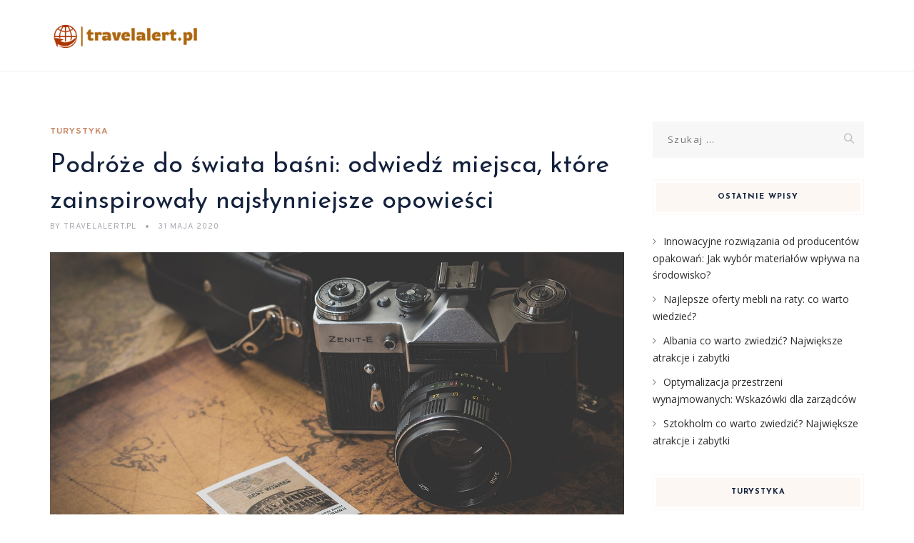

--- FILE ---
content_type: text/html; charset=UTF-8
request_url: https://travelalert.pl/podroze-do-swiata-basni-odwiedz-miejsca-ktore-zainspirowaly-najslynniejsze-opowiesci/
body_size: 16404
content:
<!DOCTYPE html>
<html lang="pl-PL" class="no-js">
<head>
	<meta charset="UTF-8">
	<meta name="SKYPE_TOOLBAR" content="SKYPE_TOOLBAR_PARSER_COMPATIBLE" />
	<link rel="profile" href="https://gmpg.org/xfn/11">
	<meta name="viewport" content="width=device-width, initial-scale=1">
		<script> 'use strict'; (function(html){html.className = html.className.replace(/\bno-js\b/,'js')})(document.documentElement);</script>
<meta name='robots' content='index, follow, max-image-preview:large, max-snippet:-1, max-video-preview:-1' />
	<style>img:is([sizes="auto" i], [sizes^="auto," i]) { contain-intrinsic-size: 3000px 1500px }</style>
	
	<!-- This site is optimized with the Yoast SEO plugin v26.4-RC2 - https://yoast.com/wordpress/plugins/seo/ -->
	<title>Podróże do świata baśni: odwiedź miejsca, które zainspirowały najsłynniejsze opowieści - TravelAlert.pl</title>
	<link rel="canonical" href="https://travelalert.pl/podroze-do-swiata-basni-odwiedz-miejsca-ktore-zainspirowaly-najslynniejsze-opowiesci/" />
	<meta property="og:locale" content="pl_PL" />
	<meta property="og:type" content="article" />
	<meta property="og:title" content="Podróże do świata baśni: odwiedź miejsca, które zainspirowały najsłynniejsze opowieści - TravelAlert.pl" />
	<meta property="og:description" content="Podróże do świata baśni: odwiedź miejsca, które zainspirowały najsłynniejsze opowieści Czy kiedykolwiek marzyłeś o odkryciu magicznego świata z baśni? Czy chciałbyś przeżyć przygody swoich ulubionych bohaterów z książek i filmów? Jeśli tak, to ta podróż jest dla Ciebie. W tym artykule zapraszam Cię do odwiedzenia miejsc, które zainspirowały najbardziej znane baśnie i opowieści, byś mógł &hellip; Continue reading Podróże do świata baśni: odwiedź miejsca, które zainspirowały najsłynniejsze opowieści" />
	<meta property="og:url" content="https://travelalert.pl/podroze-do-swiata-basni-odwiedz-miejsca-ktore-zainspirowaly-najslynniejsze-opowiesci/" />
	<meta property="og:site_name" content="TravelAlert.pl" />
	<meta property="article:published_time" content="2020-05-31T08:26:22+00:00" />
	<meta property="article:modified_time" content="2023-08-13T07:58:12+00:00" />
	<meta name="author" content="TravelAlert.pl" />
	<meta name="twitter:card" content="summary_large_image" />
	<meta name="twitter:label1" content="Napisane przez" />
	<meta name="twitter:data1" content="TravelAlert.pl" />
	<meta name="twitter:label2" content="Szacowany czas czytania" />
	<meta name="twitter:data2" content="3 minuty" />
	<script type="application/ld+json" class="yoast-schema-graph">{"@context":"https://schema.org","@graph":[{"@type":"WebPage","@id":"https://travelalert.pl/podroze-do-swiata-basni-odwiedz-miejsca-ktore-zainspirowaly-najslynniejsze-opowiesci/","url":"https://travelalert.pl/podroze-do-swiata-basni-odwiedz-miejsca-ktore-zainspirowaly-najslynniejsze-opowiesci/","name":"Podróże do świata baśni: odwiedź miejsca, które zainspirowały najsłynniejsze opowieści - TravelAlert.pl","isPartOf":{"@id":"https://travelalert.pl/#website"},"primaryImageOfPage":{"@id":"https://travelalert.pl/podroze-do-swiata-basni-odwiedz-miejsca-ktore-zainspirowaly-najslynniejsze-opowiesci/#primaryimage"},"image":{"@id":"https://travelalert.pl/podroze-do-swiata-basni-odwiedz-miejsca-ktore-zainspirowaly-najslynniejsze-opowiesci/#primaryimage"},"thumbnailUrl":"https://travelalert.pl/wp-content/uploads/2022/11/podroz_1668870495.jpg","datePublished":"2020-05-31T08:26:22+00:00","dateModified":"2023-08-13T07:58:12+00:00","author":{"@id":"https://travelalert.pl/#/schema/person/d7c5391fce6ead43741e84fbea6f001d"},"breadcrumb":{"@id":"https://travelalert.pl/podroze-do-swiata-basni-odwiedz-miejsca-ktore-zainspirowaly-najslynniejsze-opowiesci/#breadcrumb"},"inLanguage":"pl-PL","potentialAction":[{"@type":"ReadAction","target":["https://travelalert.pl/podroze-do-swiata-basni-odwiedz-miejsca-ktore-zainspirowaly-najslynniejsze-opowiesci/"]}]},{"@type":"ImageObject","inLanguage":"pl-PL","@id":"https://travelalert.pl/podroze-do-swiata-basni-odwiedz-miejsca-ktore-zainspirowaly-najslynniejsze-opowiesci/#primaryimage","url":"https://travelalert.pl/wp-content/uploads/2022/11/podroz_1668870495.jpg","contentUrl":"https://travelalert.pl/wp-content/uploads/2022/11/podroz_1668870495.jpg","width":1280,"height":960,"caption":"DariuszSankowski / Pixabay"},{"@type":"BreadcrumbList","@id":"https://travelalert.pl/podroze-do-swiata-basni-odwiedz-miejsca-ktore-zainspirowaly-najslynniejsze-opowiesci/#breadcrumb","itemListElement":[{"@type":"ListItem","position":1,"name":"Strona główna","item":"https://travelalert.pl/"},{"@type":"ListItem","position":2,"name":"Podróże do świata baśni: odwiedź miejsca, które zainspirowały najsłynniejsze opowieści"}]},{"@type":"WebSite","@id":"https://travelalert.pl/#website","url":"https://travelalert.pl/","name":"TravelAlert.pl","description":"","potentialAction":[{"@type":"SearchAction","target":{"@type":"EntryPoint","urlTemplate":"https://travelalert.pl/?s={search_term_string}"},"query-input":{"@type":"PropertyValueSpecification","valueRequired":true,"valueName":"search_term_string"}}],"inLanguage":"pl-PL"},{"@type":"Person","@id":"https://travelalert.pl/#/schema/person/d7c5391fce6ead43741e84fbea6f001d","name":"TravelAlert.pl","image":{"@type":"ImageObject","inLanguage":"pl-PL","@id":"https://travelalert.pl/#/schema/person/image/","url":"https://secure.gravatar.com/avatar/bfd83fde509db3de9c690690b87690711d492ee9717552382212a506974c8308?s=96&d=mm&r=g","contentUrl":"https://secure.gravatar.com/avatar/bfd83fde509db3de9c690690b87690711d492ee9717552382212a506974c8308?s=96&d=mm&r=g","caption":"TravelAlert.pl"},"url":"https://travelalert.pl/author/travelalert-pl/"}]}</script>
	<!-- / Yoast SEO plugin. -->


<link rel='dns-prefetch' href='//fonts.googleapis.com' />
<link rel="alternate" type="application/rss+xml" title="TravelAlert.pl &raquo; Kanał z wpisami" href="https://travelalert.pl/feed/" />
<link rel="alternate" type="application/rss+xml" title="TravelAlert.pl &raquo; Kanał z komentarzami" href="https://travelalert.pl/comments/feed/" />
<script>
/* <![CDATA[ */
window._wpemojiSettings = {"baseUrl":"https:\/\/s.w.org\/images\/core\/emoji\/16.0.1\/72x72\/","ext":".png","svgUrl":"https:\/\/s.w.org\/images\/core\/emoji\/16.0.1\/svg\/","svgExt":".svg","source":{"concatemoji":"https:\/\/travelalert.pl\/wp-includes\/js\/wp-emoji-release.min.js?ver=6.8.3"}};
/*! This file is auto-generated */
!function(s,n){var o,i,e;function c(e){try{var t={supportTests:e,timestamp:(new Date).valueOf()};sessionStorage.setItem(o,JSON.stringify(t))}catch(e){}}function p(e,t,n){e.clearRect(0,0,e.canvas.width,e.canvas.height),e.fillText(t,0,0);var t=new Uint32Array(e.getImageData(0,0,e.canvas.width,e.canvas.height).data),a=(e.clearRect(0,0,e.canvas.width,e.canvas.height),e.fillText(n,0,0),new Uint32Array(e.getImageData(0,0,e.canvas.width,e.canvas.height).data));return t.every(function(e,t){return e===a[t]})}function u(e,t){e.clearRect(0,0,e.canvas.width,e.canvas.height),e.fillText(t,0,0);for(var n=e.getImageData(16,16,1,1),a=0;a<n.data.length;a++)if(0!==n.data[a])return!1;return!0}function f(e,t,n,a){switch(t){case"flag":return n(e,"\ud83c\udff3\ufe0f\u200d\u26a7\ufe0f","\ud83c\udff3\ufe0f\u200b\u26a7\ufe0f")?!1:!n(e,"\ud83c\udde8\ud83c\uddf6","\ud83c\udde8\u200b\ud83c\uddf6")&&!n(e,"\ud83c\udff4\udb40\udc67\udb40\udc62\udb40\udc65\udb40\udc6e\udb40\udc67\udb40\udc7f","\ud83c\udff4\u200b\udb40\udc67\u200b\udb40\udc62\u200b\udb40\udc65\u200b\udb40\udc6e\u200b\udb40\udc67\u200b\udb40\udc7f");case"emoji":return!a(e,"\ud83e\udedf")}return!1}function g(e,t,n,a){var r="undefined"!=typeof WorkerGlobalScope&&self instanceof WorkerGlobalScope?new OffscreenCanvas(300,150):s.createElement("canvas"),o=r.getContext("2d",{willReadFrequently:!0}),i=(o.textBaseline="top",o.font="600 32px Arial",{});return e.forEach(function(e){i[e]=t(o,e,n,a)}),i}function t(e){var t=s.createElement("script");t.src=e,t.defer=!0,s.head.appendChild(t)}"undefined"!=typeof Promise&&(o="wpEmojiSettingsSupports",i=["flag","emoji"],n.supports={everything:!0,everythingExceptFlag:!0},e=new Promise(function(e){s.addEventListener("DOMContentLoaded",e,{once:!0})}),new Promise(function(t){var n=function(){try{var e=JSON.parse(sessionStorage.getItem(o));if("object"==typeof e&&"number"==typeof e.timestamp&&(new Date).valueOf()<e.timestamp+604800&&"object"==typeof e.supportTests)return e.supportTests}catch(e){}return null}();if(!n){if("undefined"!=typeof Worker&&"undefined"!=typeof OffscreenCanvas&&"undefined"!=typeof URL&&URL.createObjectURL&&"undefined"!=typeof Blob)try{var e="postMessage("+g.toString()+"("+[JSON.stringify(i),f.toString(),p.toString(),u.toString()].join(",")+"));",a=new Blob([e],{type:"text/javascript"}),r=new Worker(URL.createObjectURL(a),{name:"wpTestEmojiSupports"});return void(r.onmessage=function(e){c(n=e.data),r.terminate(),t(n)})}catch(e){}c(n=g(i,f,p,u))}t(n)}).then(function(e){for(var t in e)n.supports[t]=e[t],n.supports.everything=n.supports.everything&&n.supports[t],"flag"!==t&&(n.supports.everythingExceptFlag=n.supports.everythingExceptFlag&&n.supports[t]);n.supports.everythingExceptFlag=n.supports.everythingExceptFlag&&!n.supports.flag,n.DOMReady=!1,n.readyCallback=function(){n.DOMReady=!0}}).then(function(){return e}).then(function(){var e;n.supports.everything||(n.readyCallback(),(e=n.source||{}).concatemoji?t(e.concatemoji):e.wpemoji&&e.twemoji&&(t(e.twemoji),t(e.wpemoji)))}))}((window,document),window._wpemojiSettings);
/* ]]> */
</script>

<style id='wp-emoji-styles-inline-css'>

	img.wp-smiley, img.emoji {
		display: inline !important;
		border: none !important;
		box-shadow: none !important;
		height: 1em !important;
		width: 1em !important;
		margin: 0 0.07em !important;
		vertical-align: -0.1em !important;
		background: none !important;
		padding: 0 !important;
	}
</style>
<link rel='stylesheet' id='wp-block-library-css' href='https://travelalert.pl/wp-includes/css/dist/block-library/style.min.css?ver=6.8.3'  media='all' />
<style id='classic-theme-styles-inline-css'>
/*! This file is auto-generated */
.wp-block-button__link{color:#fff;background-color:#32373c;border-radius:9999px;box-shadow:none;text-decoration:none;padding:calc(.667em + 2px) calc(1.333em + 2px);font-size:1.125em}.wp-block-file__button{background:#32373c;color:#fff;text-decoration:none}
</style>
<style id='global-styles-inline-css'>
:root{--wp--preset--aspect-ratio--square: 1;--wp--preset--aspect-ratio--4-3: 4/3;--wp--preset--aspect-ratio--3-4: 3/4;--wp--preset--aspect-ratio--3-2: 3/2;--wp--preset--aspect-ratio--2-3: 2/3;--wp--preset--aspect-ratio--16-9: 16/9;--wp--preset--aspect-ratio--9-16: 9/16;--wp--preset--color--black: #000000;--wp--preset--color--cyan-bluish-gray: #abb8c3;--wp--preset--color--white: #ffffff;--wp--preset--color--pale-pink: #f78da7;--wp--preset--color--vivid-red: #cf2e2e;--wp--preset--color--luminous-vivid-orange: #ff6900;--wp--preset--color--luminous-vivid-amber: #fcb900;--wp--preset--color--light-green-cyan: #7bdcb5;--wp--preset--color--vivid-green-cyan: #00d084;--wp--preset--color--pale-cyan-blue: #8ed1fc;--wp--preset--color--vivid-cyan-blue: #0693e3;--wp--preset--color--vivid-purple: #9b51e0;--wp--preset--gradient--vivid-cyan-blue-to-vivid-purple: linear-gradient(135deg,rgba(6,147,227,1) 0%,rgb(155,81,224) 100%);--wp--preset--gradient--light-green-cyan-to-vivid-green-cyan: linear-gradient(135deg,rgb(122,220,180) 0%,rgb(0,208,130) 100%);--wp--preset--gradient--luminous-vivid-amber-to-luminous-vivid-orange: linear-gradient(135deg,rgba(252,185,0,1) 0%,rgba(255,105,0,1) 100%);--wp--preset--gradient--luminous-vivid-orange-to-vivid-red: linear-gradient(135deg,rgba(255,105,0,1) 0%,rgb(207,46,46) 100%);--wp--preset--gradient--very-light-gray-to-cyan-bluish-gray: linear-gradient(135deg,rgb(238,238,238) 0%,rgb(169,184,195) 100%);--wp--preset--gradient--cool-to-warm-spectrum: linear-gradient(135deg,rgb(74,234,220) 0%,rgb(151,120,209) 20%,rgb(207,42,186) 40%,rgb(238,44,130) 60%,rgb(251,105,98) 80%,rgb(254,248,76) 100%);--wp--preset--gradient--blush-light-purple: linear-gradient(135deg,rgb(255,206,236) 0%,rgb(152,150,240) 100%);--wp--preset--gradient--blush-bordeaux: linear-gradient(135deg,rgb(254,205,165) 0%,rgb(254,45,45) 50%,rgb(107,0,62) 100%);--wp--preset--gradient--luminous-dusk: linear-gradient(135deg,rgb(255,203,112) 0%,rgb(199,81,192) 50%,rgb(65,88,208) 100%);--wp--preset--gradient--pale-ocean: linear-gradient(135deg,rgb(255,245,203) 0%,rgb(182,227,212) 50%,rgb(51,167,181) 100%);--wp--preset--gradient--electric-grass: linear-gradient(135deg,rgb(202,248,128) 0%,rgb(113,206,126) 100%);--wp--preset--gradient--midnight: linear-gradient(135deg,rgb(2,3,129) 0%,rgb(40,116,252) 100%);--wp--preset--font-size--small: 13px;--wp--preset--font-size--medium: 20px;--wp--preset--font-size--large: 36px;--wp--preset--font-size--x-large: 42px;--wp--preset--spacing--20: 0.44rem;--wp--preset--spacing--30: 0.67rem;--wp--preset--spacing--40: 1rem;--wp--preset--spacing--50: 1.5rem;--wp--preset--spacing--60: 2.25rem;--wp--preset--spacing--70: 3.38rem;--wp--preset--spacing--80: 5.06rem;--wp--preset--shadow--natural: 6px 6px 9px rgba(0, 0, 0, 0.2);--wp--preset--shadow--deep: 12px 12px 50px rgba(0, 0, 0, 0.4);--wp--preset--shadow--sharp: 6px 6px 0px rgba(0, 0, 0, 0.2);--wp--preset--shadow--outlined: 6px 6px 0px -3px rgba(255, 255, 255, 1), 6px 6px rgba(0, 0, 0, 1);--wp--preset--shadow--crisp: 6px 6px 0px rgba(0, 0, 0, 1);}:where(.is-layout-flex){gap: 0.5em;}:where(.is-layout-grid){gap: 0.5em;}body .is-layout-flex{display: flex;}.is-layout-flex{flex-wrap: wrap;align-items: center;}.is-layout-flex > :is(*, div){margin: 0;}body .is-layout-grid{display: grid;}.is-layout-grid > :is(*, div){margin: 0;}:where(.wp-block-columns.is-layout-flex){gap: 2em;}:where(.wp-block-columns.is-layout-grid){gap: 2em;}:where(.wp-block-post-template.is-layout-flex){gap: 1.25em;}:where(.wp-block-post-template.is-layout-grid){gap: 1.25em;}.has-black-color{color: var(--wp--preset--color--black) !important;}.has-cyan-bluish-gray-color{color: var(--wp--preset--color--cyan-bluish-gray) !important;}.has-white-color{color: var(--wp--preset--color--white) !important;}.has-pale-pink-color{color: var(--wp--preset--color--pale-pink) !important;}.has-vivid-red-color{color: var(--wp--preset--color--vivid-red) !important;}.has-luminous-vivid-orange-color{color: var(--wp--preset--color--luminous-vivid-orange) !important;}.has-luminous-vivid-amber-color{color: var(--wp--preset--color--luminous-vivid-amber) !important;}.has-light-green-cyan-color{color: var(--wp--preset--color--light-green-cyan) !important;}.has-vivid-green-cyan-color{color: var(--wp--preset--color--vivid-green-cyan) !important;}.has-pale-cyan-blue-color{color: var(--wp--preset--color--pale-cyan-blue) !important;}.has-vivid-cyan-blue-color{color: var(--wp--preset--color--vivid-cyan-blue) !important;}.has-vivid-purple-color{color: var(--wp--preset--color--vivid-purple) !important;}.has-black-background-color{background-color: var(--wp--preset--color--black) !important;}.has-cyan-bluish-gray-background-color{background-color: var(--wp--preset--color--cyan-bluish-gray) !important;}.has-white-background-color{background-color: var(--wp--preset--color--white) !important;}.has-pale-pink-background-color{background-color: var(--wp--preset--color--pale-pink) !important;}.has-vivid-red-background-color{background-color: var(--wp--preset--color--vivid-red) !important;}.has-luminous-vivid-orange-background-color{background-color: var(--wp--preset--color--luminous-vivid-orange) !important;}.has-luminous-vivid-amber-background-color{background-color: var(--wp--preset--color--luminous-vivid-amber) !important;}.has-light-green-cyan-background-color{background-color: var(--wp--preset--color--light-green-cyan) !important;}.has-vivid-green-cyan-background-color{background-color: var(--wp--preset--color--vivid-green-cyan) !important;}.has-pale-cyan-blue-background-color{background-color: var(--wp--preset--color--pale-cyan-blue) !important;}.has-vivid-cyan-blue-background-color{background-color: var(--wp--preset--color--vivid-cyan-blue) !important;}.has-vivid-purple-background-color{background-color: var(--wp--preset--color--vivid-purple) !important;}.has-black-border-color{border-color: var(--wp--preset--color--black) !important;}.has-cyan-bluish-gray-border-color{border-color: var(--wp--preset--color--cyan-bluish-gray) !important;}.has-white-border-color{border-color: var(--wp--preset--color--white) !important;}.has-pale-pink-border-color{border-color: var(--wp--preset--color--pale-pink) !important;}.has-vivid-red-border-color{border-color: var(--wp--preset--color--vivid-red) !important;}.has-luminous-vivid-orange-border-color{border-color: var(--wp--preset--color--luminous-vivid-orange) !important;}.has-luminous-vivid-amber-border-color{border-color: var(--wp--preset--color--luminous-vivid-amber) !important;}.has-light-green-cyan-border-color{border-color: var(--wp--preset--color--light-green-cyan) !important;}.has-vivid-green-cyan-border-color{border-color: var(--wp--preset--color--vivid-green-cyan) !important;}.has-pale-cyan-blue-border-color{border-color: var(--wp--preset--color--pale-cyan-blue) !important;}.has-vivid-cyan-blue-border-color{border-color: var(--wp--preset--color--vivid-cyan-blue) !important;}.has-vivid-purple-border-color{border-color: var(--wp--preset--color--vivid-purple) !important;}.has-vivid-cyan-blue-to-vivid-purple-gradient-background{background: var(--wp--preset--gradient--vivid-cyan-blue-to-vivid-purple) !important;}.has-light-green-cyan-to-vivid-green-cyan-gradient-background{background: var(--wp--preset--gradient--light-green-cyan-to-vivid-green-cyan) !important;}.has-luminous-vivid-amber-to-luminous-vivid-orange-gradient-background{background: var(--wp--preset--gradient--luminous-vivid-amber-to-luminous-vivid-orange) !important;}.has-luminous-vivid-orange-to-vivid-red-gradient-background{background: var(--wp--preset--gradient--luminous-vivid-orange-to-vivid-red) !important;}.has-very-light-gray-to-cyan-bluish-gray-gradient-background{background: var(--wp--preset--gradient--very-light-gray-to-cyan-bluish-gray) !important;}.has-cool-to-warm-spectrum-gradient-background{background: var(--wp--preset--gradient--cool-to-warm-spectrum) !important;}.has-blush-light-purple-gradient-background{background: var(--wp--preset--gradient--blush-light-purple) !important;}.has-blush-bordeaux-gradient-background{background: var(--wp--preset--gradient--blush-bordeaux) !important;}.has-luminous-dusk-gradient-background{background: var(--wp--preset--gradient--luminous-dusk) !important;}.has-pale-ocean-gradient-background{background: var(--wp--preset--gradient--pale-ocean) !important;}.has-electric-grass-gradient-background{background: var(--wp--preset--gradient--electric-grass) !important;}.has-midnight-gradient-background{background: var(--wp--preset--gradient--midnight) !important;}.has-small-font-size{font-size: var(--wp--preset--font-size--small) !important;}.has-medium-font-size{font-size: var(--wp--preset--font-size--medium) !important;}.has-large-font-size{font-size: var(--wp--preset--font-size--large) !important;}.has-x-large-font-size{font-size: var(--wp--preset--font-size--x-large) !important;}
:where(.wp-block-post-template.is-layout-flex){gap: 1.25em;}:where(.wp-block-post-template.is-layout-grid){gap: 1.25em;}
:where(.wp-block-columns.is-layout-flex){gap: 2em;}:where(.wp-block-columns.is-layout-grid){gap: 2em;}
:root :where(.wp-block-pullquote){font-size: 1.5em;line-height: 1.6;}
</style>
<link rel='stylesheet' id='contact-form-7-css' href='https://travelalert.pl/wp-content/plugins/contact-form-7/includes/css/styles.css?ver=6.1.3'  media='all' />
<link rel='stylesheet' id='font-awesome-css' href='https://travelalert.pl/wp-content/plugins/themestek-vihan-extras/icon-picker/icon-libraries/font-awesome/css/font-awesome.min.css?ver=6.8.3'  media='all' />
<link rel='stylesheet' id='themify-css' href='https://travelalert.pl/wp-content/plugins/themestek-vihan-extras/icon-picker/icon-libraries/themify-icons/themify-icons.css?ver=6.8.3'  media='all' />
<link rel='stylesheet' id='sgicon-css' href='https://travelalert.pl/wp-content/plugins/themestek-vihan-extras/icon-picker/icon-libraries/stroke-gap-icons/style.css?ver=6.8.3'  media='all' />
<link rel='stylesheet' id='vc_linecons-css' href='https://travelalert.pl/wp-content/plugins/themestek-vihan-extras/icon-picker/icon-libraries/vc-linecons/vc_linecons_icons.min.css?ver=6.8.3'  media='all' />
<link rel='stylesheet' id='ez-toc-css' href='https://travelalert.pl/wp-content/plugins/easy-table-of-contents/assets/css/screen.min.css?ver=2.0.77'  media='all' />
<style id='ez-toc-inline-css'>
div#ez-toc-container .ez-toc-title {font-size: 120%;}div#ez-toc-container .ez-toc-title {font-weight: 500;}div#ez-toc-container ul li , div#ez-toc-container ul li a {font-size: 95%;}div#ez-toc-container ul li , div#ez-toc-container ul li a {font-weight: 500;}div#ez-toc-container nav ul ul li {font-size: 90%;}.ez-toc-box-title {font-weight: bold; margin-bottom: 10px; text-align: center; text-transform: uppercase; letter-spacing: 1px; color: #666; padding-bottom: 5px;position:absolute;top:-4%;left:5%;background-color: inherit;transition: top 0.3s ease;}.ez-toc-box-title.toc-closed {top:-25%;}
.ez-toc-container-direction {direction: ltr;}.ez-toc-counter ul {direction: ltr;counter-reset: item ;}.ez-toc-counter nav ul li a::before {content: counter(item, disc) '  ';margin-right: .2em; counter-increment: item;flex-grow: 0;flex-shrink: 0;float: left; }.ez-toc-widget-direction {direction: ltr;}.ez-toc-widget-container ul {direction: ltr;counter-reset: item ;}.ez-toc-widget-container nav ul li a::before {content: counter(item, disc) '  ';margin-right: .2em; counter-increment: item;flex-grow: 0;flex-shrink: 0;float: left; }
</style>
<link rel='stylesheet' id='themestek-cs-google-fonts-css' href='//fonts.googleapis.com/css?family=Open+Sans%3A300%2C300italic%2C400%2Citalic%2C600%2C600italic%2C700%2C700italic%2C800%2C800italic%7CJosefin+Sans%3A600%2C400%2C700%7CCormorant%3A300%2C300italic%2C400%2Citalic%2C500%2C500italic%2C600%2C600italic%2C700%2C700italic%7COverpass%3A400%2C700&#038;ver=1.0.0'  media='all' />
<link rel='stylesheet' id='themestek-vihan-icons-css' href='https://travelalert.pl/wp-content/themes/vihan/libraries/themestek-vihan-icons/css/themestek-vihan-icons.css?ver=6.8.3'  media='all' />
<link rel='stylesheet' id='perfect-scrollbar-css' href='https://travelalert.pl/wp-content/themes/vihan/libraries/perfect-scrollbar/perfect-scrollbar.min.css?ver=6.8.3'  media='all' />
<link rel='stylesheet' id='chrisbracco-tooltip-css' href='https://travelalert.pl/wp-content/themes/vihan/libraries/chrisbracco-tooltip/chrisbracco-tooltip.min.css?ver=6.8.3'  media='all' />
<link rel='stylesheet' id='multi-columns-row-css' href='https://travelalert.pl/wp-content/themes/vihan/css/multi-columns-row.css?ver=6.8.3'  media='all' />
<link rel='stylesheet' id='select2-css' href='https://travelalert.pl/wp-content/themes/vihan/libraries/select2/select2.min.css?ver=6.8.3'  media='all' />
<link rel='stylesheet' id='flexslider-css' href='https://travelalert.pl/wp-content/themes/vihan/libraries/flexslider/flexslider.css?ver=6.8.3'  media='all' />
<link rel='stylesheet' id='slick-css' href='https://travelalert.pl/wp-content/themes/vihan/libraries/slick/slick.css?ver=6.8.3'  media='all' />
<link rel='stylesheet' id='slick-theme-css' href='https://travelalert.pl/wp-content/themes/vihan/libraries/slick/slick-theme.css?ver=6.8.3'  media='all' />
<link rel='stylesheet' id='prettyphoto-css' href='https://travelalert.pl/wp-content/themes/vihan/libraries/prettyphoto/css/prettyPhoto.css?ver=6.8.3'  media='all' />
<link rel='stylesheet' id='arpw-style-css' href='https://travelalert.pl/wp-content/plugins/advanced-random-posts-widget/assets/css/arpw-frontend.css?ver=6.8.3'  media='all' />
<link rel='stylesheet' id='bootstrap-css' href='https://travelalert.pl/wp-content/themes/vihan/css/bootstrap.min.css?ver=6.8.3'  media='all' />
<link rel='stylesheet' id='bootstrap-theme-css' href='https://travelalert.pl/wp-content/themes/vihan/css/bootstrap-theme.min.css?ver=6.8.3'  media='all' />
<link rel='stylesheet' id='vihan-core-style-css' href='https://travelalert.pl/wp-content/themes/vihan/css/core.min.css?ver=6.8.3'  media='all' />
<link rel='stylesheet' id='vihan-master-style-css' href='https://travelalert.pl/wp-content/themes/vihan/css/master.min.css?ver=6.8.3'  media='all' />
<link rel='stylesheet' id='vihan-responsive-style-css' href='https://travelalert.pl/wp-content/themes/vihan/css/responsive.min.css?ver=6.8.3'  media='all' />
<link rel='stylesheet' id='vihan-child-style-css' href='https://travelalert.pl/wp-content/themes/vihan-child/style.css?ver=6.8.3'  media='all' />
<link rel='stylesheet' id='tste-vihan-theme-style-css' href='https://travelalert.pl/wp-admin/admin-ajax.php?action=themestek_theme_css&#038;ver=6.8.3'  media='all' />
<link rel='stylesheet' id='yarppRelatedCss-css' href='https://travelalert.pl/wp-content/plugins/yet-another-related-posts-plugin/style/related.css?ver=5.30.11'  media='all' />
<script  src="https://travelalert.pl/wp-includes/js/jquery/jquery.min.js?ver=3.7.1" id="jquery-core-js"></script>
<script  src="https://travelalert.pl/wp-includes/js/jquery/jquery-migrate.min.js?ver=3.4.1" id="jquery-migrate-js"></script>
<script  src="https://travelalert.pl/wp-content/plugins/themestek-vihan-extras/js/jquery-resize.min.js?ver=6.8.3" id="jquery-resize-js"></script>
<script  src="https://travelalert.pl/wp-content/plugins/themestek-vihan-extras/js/tste-scripts.js?ver=6.8.3" id="tste-scripts-js"></script>
<link rel="https://api.w.org/" href="https://travelalert.pl/wp-json/" /><link rel="alternate" title="JSON" type="application/json" href="https://travelalert.pl/wp-json/wp/v2/posts/646" /><link rel="EditURI" type="application/rsd+xml" title="RSD" href="https://travelalert.pl/xmlrpc.php?rsd" />
<meta name="generator" content="WordPress 6.8.3" />
<link rel='shortlink' href='https://travelalert.pl/?p=646' />
<link rel="alternate" title="oEmbed (JSON)" type="application/json+oembed" href="https://travelalert.pl/wp-json/oembed/1.0/embed?url=https%3A%2F%2Ftravelalert.pl%2Fpodroze-do-swiata-basni-odwiedz-miejsca-ktore-zainspirowaly-najslynniejsze-opowiesci%2F" />
<link rel="alternate" title="oEmbed (XML)" type="text/xml+oembed" href="https://travelalert.pl/wp-json/oembed/1.0/embed?url=https%3A%2F%2Ftravelalert.pl%2Fpodroze-do-swiata-basni-odwiedz-miejsca-ktore-zainspirowaly-najslynniejsze-opowiesci%2F&#038;format=xml" />

		<!-- GA Google Analytics @ https://m0n.co/ga -->
		<script async src="https://www.googletagmanager.com/gtag/js?id=G-VJRHZBCYQ1"></script>
		<script>
			window.dataLayer = window.dataLayer || [];
			function gtag(){dataLayer.push(arguments);}
			gtag('js', new Date());
			gtag('config', 'G-VJRHZBCYQ1');
		</script>

	<!-- Analytics by WP Statistics - https://wp-statistics.com -->
<!-- Inline CSS Start --><!-- Inline CSS End --><style>.recentcomments a{display:inline !important;padding:0 !important;margin:0 !important;}</style></head>
<body data-rsssl=1 class="wp-singular post-template-default single single-post postid-646 single-format-standard wp-theme-vihan wp-child-theme-vihan-child themestek-titlebar-hidden themestek-body-header-style-1 themestek-fullwide themestek-sidebar-true themestek-sidebar-right">


<div id="themestek-home"></div>
<div class="main-holder">

	<div id="page" class="hfeed site">

		<header id="masthead" class=" themestek-header-style-1 themestek-main-menu-total-0">
	<div class="themestek-header-block  themestek-mmenu-active-color-custom themestek-dmenu-active-color-custom">
				
		<div id="themestek-stickable-header-w" class="themestek-stickable-header-w themestek-bgcolor-white" style="min-height:100px">
			<div id="site-header" class="site-header themestek-bgcolor-white  themestek-stickable-header themestek-sticky-bgcolor-white" data-sticky-height="70">
				<div class="site-header-main container">

					<div class="themestek-table">
						<div class="themestek-header-left">
							<div class="site-branding">
								<div class="headerlogo themestek-logotype-image themestek-stickylogo-yes"><span class="site-title"><a class="home-link" href="https://travelalert.pl/" title="TravelAlert.pl" rel="home"><span class="themestek-sc-logo themestek-sc-logo-type-image"><img class="themestek-logo-img standardlogo" alt="TravelAlert.pl" src=" https://travelalert.pl/wp-content/uploads/2024/01/travelalertpl-high-resolution-logo-transparent.png"><img class="themestek-logo-img stickylogo" alt="TravelAlert.pl" src="https://travelalert.pl/wp-content/uploads/2024/01/travelalertpl-high-resolution-logo-transparent.png"></span></a></span><h2 class="site-description"></h2></div>							</div><!-- .site-branding -->
						</div>	
						<div class="themestek-header-right">
							<div id="site-header-menu" class="site-header-menu">
								<nav id="site-navigation" class="main-navigation" aria-label="Primary Menu" >
									
<button id="menu-toggle" class="menu-toggle">
	<span class="themestek-hide">Toggle menu</span><i class="themestek-vihan-icon-bars"></i>
</button>


<div class="nav-menu"></div>
								</nav>
							</div> <!--.site-header-menu -->
																				</div>
					</div>

				</div><!-- .themestek-header-top-wrapper -->
			</div>
		</div>

		
		
	</div>
</header><!-- .site-header -->

		<div id="content-wrapper" class="site-content-wrapper">
						<div id="content" class="site-content container">
				<div id="content-inner" class="site-content-inner row multi-columns-row">
			
	<div id="primary" class="content-area col-md-9 col-lg-9 col-xs-12">
		<main id="main" class="site-main">

									<div class="themestek-common-box-shadow">
					
<article id="post-646" class="themestek-box-blog-classic post-646 post type-post status-publish format-standard has-post-thumbnail hentry category-turystyka" >

	
	<header class="themestek-blog-classic-box-header">
		<div class="themestek-featured-meta-wrapper themestek-featured-overlay"><div class="themestek-entry-meta-wrapper"><div class="entry-meta themestek-entry-meta themestek-entry-meta-blogclassic"><span class="themestek-meta-line cat-links"><span class="screen-reader-text themestek-hide">Categories </span><a href="https://travelalert.pl/kategoria/turystyka/">Turystyka</a></span></div></div></div>
		<div class="themestek-box-title"><h1>Podróże do świata baśni: odwiedź miejsca, które zainspirowały najsłynniejsze opowieści</h1></div>		<div class="themestek-featured-meta-line">

			<span class="themestek-avatar">
				<span class="themestek-meta-by">by</span>
				TravelAlert.pl			</span>

			<span class="themestek-meta-line posted-on">
				<span class="screen-reader-text themestek-hide">
					Posted on				</span>
				<a href="https://travelalert.pl/podroze-do-swiata-basni-odwiedz-miejsca-ktore-zainspirowaly-najslynniejsze-opowiesci/" rel="bookmark">
					<time class="entry-date published" datetime="2020-05-31T10:26:22+02:00">31 maja 2020</time>
					<time class="updated themestek-hide" datetime="2023-08-13T09:58:12+02:00">13 sierpnia 2023</time>
				</a>
			</span>

		</div>
	</header>
	
	<div class="themestek-featured-wrapper themestek-post-featured-wrapper themestek-post-format-"><img width="1280" height="960" src="https://travelalert.pl/wp-content/uploads/2022/11/podroz_1668870495.jpg" class="attachment-full size-full wp-post-image" alt="" decoding="async" loading="lazy" srcset="https://travelalert.pl/wp-content/uploads/2022/11/podroz_1668870495.jpg 1280w, https://travelalert.pl/wp-content/uploads/2022/11/podroz_1668870495-300x225.jpg 300w, https://travelalert.pl/wp-content/uploads/2022/11/podroz_1668870495-1024x768.jpg 1024w, https://travelalert.pl/wp-content/uploads/2022/11/podroz_1668870495-768x576.jpg 768w" sizes="auto, (max-width: 1280px) 100vw, 1280px" data-id="94" /></div>
	<div class="themestek-blog-classic-box-content">

							<div class="entry-content">

				
					<p>Podróże do świata baśni: odwiedź miejsca, które zainspirowały najsłynniejsze opowieści</p>
<p>Czy kiedykolwiek marzyłeś o odkryciu magicznego świata z baśni? Czy chciałbyś przeżyć przygody swoich ulubionych bohaterów z książek i filmów? Jeśli tak, to ta podróż jest dla Ciebie. W tym artykule zapraszam Cię do odwiedzenia miejsc, które zainspirowały najbardziej znane baśnie i opowieści, byś mógł zanurzyć się w atmosferze magicznych światów.</p>
<ol>
<li>Kraina Hobbitów &#8211; Hobbiton, Nowa Zelandia</li>
</ol>
<p>Pierwszym miejscem na naszej liście jest Hobbiton &#8211; urocza wioska, która stała się domem dla hobbitów w serii &#8222;Władca Pierścieni&#8221; oraz &#8222;Hobbit&#8221;. Położona w pięknych krajobrazach Nowej Zelandii, ta malownicza miejscowość ożywa przed oczami, gdy stajesz wśród charakterystycznych, okrągłych domów hobbitów. Przeżyj przygody z Bilbo Bagginsem i Gandalfem, podążając ścieżkami wydeptanymi przez pisarza J.R.R. Tolkiena.</p>
<ol>
<li>Zamek Dysneya – Disneyland, USA</li>
</ol>
<p>Zgadza się, Disneyland to miejsce, które jest zainspirowane wieloma baśniami. Od Książęcej Krainy, przez Krainę Czarów, aż po Krainę Baśniowych Świateł &#8211; Disneyland oferuje niesamowitą podróż przez historie, które wychodzą prosto z naszych ulubionych bajek. Weź udział w Paradzie Disneya, odwiedź magiczne zamki i zanurz się w świecie, który ożywa przed twoimi oczami.</p>
<ol>
<li>Wyspa Don Kichota – Hiszpania</li>
</ol>
<p>Kto nie zna historii o bezwzględnym rycerzu imieniem Don Kichot? Jego przygody rozgrywają się w Hiszpanii, zwłaszcza na słynnej Wyspie Don Kichota. Ta wyspa, położona na Morzu Śródziemnym, jest idealnym miejscem dla miłośników baśni i opowieści. Zwiedzaj rustykalne wioski, zachwycające plaże i fantastyczne krajobrazy, które z pewnością przypominają odloty wyobraźni Cervantesa.</p>
<ol>
<li>Kraina Czarodzieja z Oz &#8211; Yellow Brick Road, USA</li>
</ol>
<p>Czy słyszałeś kiedyś o Yellow Brick Road? To ścieżka, którą podróżowała Dorotka w &#8222;Czarnoksiężniku z Krainy Oz&#8221;. Chociaż sama Kraina Oz jest fikcyjna, Yellow Brick Road istnieje naprawdę i możesz spacerować nią w Sycamore, w stanie Illinois. Przeżyj magię i tajemnicę tego miejsca, podążając do domu Czarnoksiężnika z Krainy Oz.</p>
<ol>
<li>Siedziba Matki Natury – Trolltunga, Norwegia</li>
</ol>
<p>Kategoria: &#8222;Podróże dla poszukiwaczy przygód&#8221;</p>
<p>Trolltunga, czyli &#8222;Język Trolla&#8221;, to niezwykłe miejsce w Norwegii, które zainspirowało wiele opowieści o przygodach i magii. Ta niesamowita formacja skalna w kształcie języka znajduje się na wysokości 700 metrów nad jeziorem Ringedalsvatnet. Podziwiaj zapierające dech w piersiach widoki i poczuj się jak bohaterka baśni, stojąc na skraju świata.</p>
<ol>
<li>Wyspa Pięciu Księżyć – Jeju, Korea Południowa</li>
</ol>
<p>Na tej malowniczej wyspie znajduje się formacja skalna o nazwie Jungmun Daepo. To miejsce jest często nazywane Wyspą Pięciu Księżyców ze względu na pięć ogromnych skał, które wydają się wyrastać z morza. Wierzono, że te skały to petryfikowane fragmenty pięciu bogiń z nieba, które spadły na Ziemię. Wśród pięknych plaż i ekscentrycznych krajobrazów poczujesz się jak bohater baśni w magicznej krainie.</p>
<ol>
<li>Wodospad Elfy &#8211; Skógafoss, Islandia</li>
</ol>
<p>Ostatnim miejscem na naszej liście jest piękny wodospad Skógafoss na Islandii. Ten potężny wodospad to nie tylko imponujący widok, ale również legendy i opowieści o elfach, które krążą wokół niego. Według baśni, elfy mieszkają za wodospadem, dbając o jego magiczną moc. Wędrując po ścieżkach tego niezwykłego miejsca, możesz poczuć się jak podróżnik pomiędzy światami &#8211; rzeczywistym a baśniowym.</p>
<p>Podróże do świata baśni pozwalają nam ożywić naszą wyobraźnię i pozwolić na chwilę zanurzyć się w magicznym świecie. Niech te miejsca będą dla Ciebie inspiracją do odkrywania nie tylko nowych miejsc, ale również wielkich opowieści, które nadal zachwycają nasze serca i wyobraźnię. Przygotuj swój plecak i wyrusz w podróż do tych magicznych miejsc dzisiaj!</p>
<div class='yarpp yarpp-related yarpp-related-website yarpp-template-list'>
<!-- YARPP List -->
<b>Powiązane wpisy:</b><ol>
<li><a href="https://travelalert.pl/najlepsze-miejsca-do-odwiedzenia-w-indiach/" rel="bookmark" title="Najlepsze miejsca do odwiedzenia w Indiach">Najlepsze miejsca do odwiedzenia w Indiach</a></li>
<li><a href="https://travelalert.pl/najlepsze-miejsca-do-podrozowania-na-swiecie/" rel="bookmark" title="Najlepsze miejsca do podróżowania na świecie">Najlepsze miejsca do podróżowania na świecie</a></li>
<li><a href="https://travelalert.pl/top-10-najlepszych-miejsc-na-wakacje-w-czarnogorze/" rel="bookmark" title="Top 10 najlepszych miejsc na wakacje w Czarnogórze">Top 10 najlepszych miejsc na wakacje w Czarnogórze</a></li>
<li><a href="https://travelalert.pl/7-wzgorz-rzymu-odkryj-urok-stolicy-wloch-wszechstronnie/" rel="bookmark" title="7 Wzgórz Rzymu: Odkryj Urok Stolicy Włoch Wszechstronnie">7 Wzgórz Rzymu: Odkryj Urok Stolicy Włoch Wszechstronnie</a></li>
</ol>
</div>

				
							</div><!-- .entry-content -->
		
		
		
		
			<div class="themestek-meta-second-row themestek-meta-info-bottom clearfix themestek-meta-one-only">

										

				<!-- Social Links -->
							</div>

		
	</div><!-- .themestek-blog-classic-box-content -->

			<div class="themestek-post-prev-next-buttons">
						<div class="col-sm-6 prev">
					<div class="pagination-item prev">
												<div class="pagination-img">
							<a href="https://travelalert.pl/niezapomniane-atrakcje-londynu-ktore-warto-odwiedzic/">
							 <img width="150" height="150" src="https://travelalert.pl/wp-content/uploads/2022/11/wakacje_1668867861-150x150.jpg" class="attachment-thumbnail size-thumbnail wp-post-image" alt="" decoding="async" loading="lazy" data-id="70" />							</a>
						</div>
												 <div class="pagination-content">
							<a href="https://travelalert.pl/niezapomniane-atrakcje-londynu-ktore-warto-odwiedzic/"><span class="themestek-nav-sub">Previous Post</span> <span class="themestek-nav-title"> Niezapomniane atrakcje Londynu, które warto odwiedzić </span></a>
						 </div>
					 </div>
				 </div>
						 <div class="col-sm-6">
					 <div class="pagination-item next">
						 <div class="pagination-content">
							 <a href="https://travelalert.pl/pogodynka-susz-aktualna-pogoda-i-prognozy-dla-susza/"><span class="themestek-nav-sub">Next Post</span> <span class="themestek-nav-title">Pogodynka Susz: Aktualna Pogoda I Prognozy Dla Susza</span></a>
						 </div>
						 						 <div class="pagination-img">
							<a href="https://travelalert.pl/pogodynka-susz-aktualna-pogoda-i-prognozy-dla-susza/">
							<img width="150" height="150" src="https://travelalert.pl/wp-content/uploads/2022/11/podroz_1668872491-150x150.jpg" class="attachment-thumbnail size-thumbnail wp-post-image" alt="" decoding="async" loading="lazy" data-id="262" />							</a>
						 </div>
						 					 </div>
				 </div>
					</div>
		
	

	
</article><!-- #post-## -->
					</div><!-- .themestek-common-box-shadow-->

					
		</main><!-- .site-main -->
	</div><!-- .content-area -->


<aside id="themestek-sidebar-right" class="widget-area col-md-3 col-lg-3 col-xs-12 sidebar">
	<aside id="search-2" class="widget widget_search"><form role="search" method="get" class="search-form" action="https://travelalert.pl/">
				<label>
					<span class="screen-reader-text">Szukaj:</span>
					<input type="search" class="search-field" placeholder="Szukaj &hellip;" value="" name="s" />
				</label>
				<input type="submit" class="search-submit" value="Szukaj" />
			</form></aside>
		<aside id="recent-posts-2" class="widget widget_recent_entries">
		<h3 class="widget-title"><span>Ostatnie wpisy</span></h3>
		<ul>
											<li>
					<a href="https://travelalert.pl/innowacyjne-rozwiazania-od-producentow-opakowan-jak-wybor-materialow-wplywa-na-srodowisko/">Innowacyjne rozwiązania od producentów opakowań: Jak wybór materiałów wpływa na środowisko?</a>
									</li>
											<li>
					<a href="https://travelalert.pl/najlepsze-oferty-mebli-na-raty-co-warto-wiedziec/">Najlepsze oferty mebli na raty: co warto wiedzieć?</a>
									</li>
											<li>
					<a href="https://travelalert.pl/albania-co-warto-zwiedzic-najwieksze-atrakcje-i-zabytki/">Albania co warto zwiedzić? Największe atrakcje i zabytki</a>
									</li>
											<li>
					<a href="https://travelalert.pl/optymalizacja-przestrzeni-wynajmowanych-wskazowki-dla-zarzadcow/">Optymalizacja przestrzeni wynajmowanych: Wskazówki dla zarządców</a>
									</li>
											<li>
					<a href="https://travelalert.pl/sztokholm-co-warto-zwiedzic-najwieksze-atrakcje-i-zabytki/">Sztokholm co warto zwiedzić? Największe atrakcje i zabytki</a>
									</li>
					</ul>

		</aside><aside id="arpw-widget-2" class="widget arpw-widget-random"><h3 class="widget-title"><span>Turystyka</span></h3><div class="arpw-random-post "><ul class="arpw-ul"><li class="arpw-li arpw-clearfix"><a class="arpw-title" href="https://travelalert.pl/odkryj-urok-polnocy-najlepsze-miejsca-do-obejrzenia-zorzy-polarnych/" rel="bookmark">Odkryj urok północy: najlepsze miejsca do obejrzenia zorzy polarnych</a></li><li class="arpw-li arpw-clearfix"><a class="arpw-title" href="https://travelalert.pl/piekno-skalistych-gor-niezrownane-krajobrazy-stanow-zjednoczonych/" rel="bookmark">Piękno Skalistych Gór: niezrównane krajobrazy Stanów Zjednoczonych</a></li><li class="arpw-li arpw-clearfix"><a class="arpw-title" href="https://travelalert.pl/miasta-astronautow-gdzie-znalezc-miejsca-zwiazane-z-podbojem-kosmosu/" rel="bookmark">Miasta astronautów &#8211; gdzie znaleźć miejsca związane z podbojem kosmosu</a></li><li class="arpw-li arpw-clearfix"><a class="arpw-title" href="https://travelalert.pl/tbilisi-co-zobaczyc-najwazniejsze-atrakcje-tbilisi-stolicy-gruzji/" rel="bookmark">Tbilisi Co Zobaczyć: Najważniejsze Atrakcje Tbilisi, Stolicy Gruzji</a></li><li class="arpw-li arpw-clearfix"><a class="arpw-title" href="https://travelalert.pl/niezwykle-festiwale-uliczne-miejskie-wydarzenia-ktore-warto-zobaczyc/" rel="bookmark">Niezwykłe festiwale uliczne &#8211; miejskie wydarzenia, które warto zobaczyć</a></li></ul></div><!-- Generated by https://wordpress.org/plugins/advanced-random-posts-widget/ --></aside><aside id="recent-comments-2" class="widget widget_recent_comments"><h3 class="widget-title"><span>Najnowsze komentarze</span></h3><ul id="recentcomments-2"></ul></aside><aside id="categories-2" class="widget widget_categories"><h3 class="widget-title"><span>Kategorie</span></h3>
			<ul>
					<li class="cat-item cat-item-3"><a href="https://travelalert.pl/kategoria/nie-tylko-turystyka/">Nie tylko turystyka</a>
</li>
	<li class="cat-item cat-item-2"><a href="https://travelalert.pl/kategoria/turystyka/">Turystyka</a>
</li>
			</ul>

			</aside><aside id="arpw-widget-3" class="widget arpw-widget-random"><h3 class="widget-title"><span>Polecamy</span></h3><div class="arpw-random-post "><ul class="arpw-ul"><li class="arpw-li arpw-clearfix"><a href="https://travelalert.pl/podroze-sentymentalne-po-ulubionych-filmowych-miejscach-w-miastach/"  rel="bookmark"><img width="50" height="32" src="https://travelalert.pl/wp-content/uploads/2022/11/Nowa_Zelandia_1668871031.jpg" class="arpw-thumbnail alignleft wp-post-image" alt="Podróże sentymentalne po ulubionych filmowych miejscach w miastach" decoding="async" loading="lazy" srcset="https://travelalert.pl/wp-content/uploads/2022/11/Nowa_Zelandia_1668871031.jpg 1280w, https://travelalert.pl/wp-content/uploads/2022/11/Nowa_Zelandia_1668871031-300x190.jpg 300w, https://travelalert.pl/wp-content/uploads/2022/11/Nowa_Zelandia_1668871031-1024x648.jpg 1024w, https://travelalert.pl/wp-content/uploads/2022/11/Nowa_Zelandia_1668871031-768x486.jpg 768w" sizes="auto, (max-width: 50px) 100vw, 50px" data-id="146" /></a><a class="arpw-title" href="https://travelalert.pl/podroze-sentymentalne-po-ulubionych-filmowych-miejscach-w-miastach/" rel="bookmark">Podróże sentymentalne po ulubionych filmowych miejscach w miastach</a><div class="arpw-summary">Podróże sentymentalne po ulubionych filmowych miejscach w miastach Zapraszam Cię &hellip;</div></li><li class="arpw-li arpw-clearfix"><a href="https://travelalert.pl/najlepsze-miejsca-dla-milosnikow-nurkowania-odkryj-podwodne-cuda/"  rel="bookmark"><img width="50" height="33" src="https://travelalert.pl/wp-content/uploads/2022/11/podroz_1668870922.jpg" class="arpw-thumbnail alignleft wp-post-image" alt="Najlepsze miejsca dla miłośników nurkowania: odkryj podwodne cuda" decoding="async" loading="lazy" srcset="https://travelalert.pl/wp-content/uploads/2022/11/podroz_1668870922.jpg 1280w, https://travelalert.pl/wp-content/uploads/2022/11/podroz_1668870922-300x200.jpg 300w, https://travelalert.pl/wp-content/uploads/2022/11/podroz_1668870922-1024x682.jpg 1024w, https://travelalert.pl/wp-content/uploads/2022/11/podroz_1668870922-768x512.jpg 768w" sizes="auto, (max-width: 50px) 100vw, 50px" data-id="134" /></a><a class="arpw-title" href="https://travelalert.pl/najlepsze-miejsca-dla-milosnikow-nurkowania-odkryj-podwodne-cuda/" rel="bookmark">Najlepsze miejsca dla miłośników nurkowania: odkryj podwodne cuda</a><div class="arpw-summary">Najlepsze miejsca dla miłośników nurkowania: odkryj podwodne cuda Nurkowanie to &hellip;</div></li><li class="arpw-li arpw-clearfix"><a href="https://travelalert.pl/tanie-wakacje-w-chorwacji-z-przelotem/"  rel="bookmark"><img width="50" height="33" src="https://travelalert.pl/wp-content/uploads/2022/11/Chorwacja_1668871608.jpg" class="arpw-thumbnail alignleft wp-post-image" alt="Tanie wakacje w Chorwacji z przelotem" decoding="async" loading="lazy" srcset="https://travelalert.pl/wp-content/uploads/2022/11/Chorwacja_1668871608.jpg 1280w, https://travelalert.pl/wp-content/uploads/2022/11/Chorwacja_1668871608-300x200.jpg 300w, https://travelalert.pl/wp-content/uploads/2022/11/Chorwacja_1668871608-1024x682.jpg 1024w, https://travelalert.pl/wp-content/uploads/2022/11/Chorwacja_1668871608-768x512.jpg 768w" sizes="auto, (max-width: 50px) 100vw, 50px" data-id="170" /></a><a class="arpw-title" href="https://travelalert.pl/tanie-wakacje-w-chorwacji-z-przelotem/" rel="bookmark">Tanie wakacje w Chorwacji z przelotem</a><div class="arpw-summary">Podróżowanie z dziećmi nie jest prostym zadaniem, zwłaszcza gdy masz &hellip;</div></li><li class="arpw-li arpw-clearfix"><a href="https://travelalert.pl/turystyka-ekstremalna-w-miescie-szalone-przygody-w-miejskim-otoczeniu/"  rel="bookmark"><img width="50" height="33" src="https://travelalert.pl/wp-content/uploads/2022/11/majorka_1668871994.jpg" class="arpw-thumbnail alignleft wp-post-image" alt="Turystyka ekstremalna w mieście &#8211; szalone przygody w miejskim otoczeniu" decoding="async" loading="lazy" srcset="https://travelalert.pl/wp-content/uploads/2022/11/majorka_1668871994.jpg 1280w, https://travelalert.pl/wp-content/uploads/2022/11/majorka_1668871994-300x200.jpg 300w, https://travelalert.pl/wp-content/uploads/2022/11/majorka_1668871994-1024x682.jpg 1024w, https://travelalert.pl/wp-content/uploads/2022/11/majorka_1668871994-768x512.jpg 768w" sizes="auto, (max-width: 50px) 100vw, 50px" data-id="209" /></a><a class="arpw-title" href="https://travelalert.pl/turystyka-ekstremalna-w-miescie-szalone-przygody-w-miejskim-otoczeniu/" rel="bookmark">Turystyka ekstremalna w mieście &#8211; szalone przygody w miejskim otoczeniu</a><div class="arpw-summary">Turystyka ekstremalna w mieście &#8211; szalone przygody w miejskim otoczeniu &hellip;</div></li><li class="arpw-li arpw-clearfix"><a href="https://travelalert.pl/najlepsze-destynacje-dla-milosnikow-sportow-wodnych/"  rel="bookmark"><img width="50" height="33" src="https://travelalert.pl/wp-content/uploads/2022/11/podroz_1668870545.jpg" class="arpw-thumbnail alignleft wp-post-image" alt="Najlepsze destynacje dla miłośników sportów wodnych" decoding="async" loading="lazy" srcset="https://travelalert.pl/wp-content/uploads/2022/11/podroz_1668870545.jpg 1280w, https://travelalert.pl/wp-content/uploads/2022/11/podroz_1668870545-300x200.jpg 300w, https://travelalert.pl/wp-content/uploads/2022/11/podroz_1668870545-1024x682.jpg 1024w, https://travelalert.pl/wp-content/uploads/2022/11/podroz_1668870545-768x512.jpg 768w" sizes="auto, (max-width: 50px) 100vw, 50px" data-id="100" /></a><a class="arpw-title" href="https://travelalert.pl/najlepsze-destynacje-dla-milosnikow-sportow-wodnych/" rel="bookmark">Najlepsze destynacje dla miłośników sportów wodnych</a><div class="arpw-summary">Wakacje to doskonały czas na odpoczynek i relaks, a dla &hellip;</div></li></ul></div><!-- Generated by https://wordpress.org/plugins/advanced-random-posts-widget/ --></aside><aside id="archives-2" class="widget widget_archive"><h3 class="widget-title"><span>Archiwa</span></h3>
			<ul>
					<li><a href='https://travelalert.pl/2025/02/'>luty 2025</a></li>
	<li><a href='https://travelalert.pl/2024/09/'>wrzesień 2024</a></li>
	<li><a href='https://travelalert.pl/2024/07/'>lipiec 2024</a></li>
	<li><a href='https://travelalert.pl/2024/05/'>maj 2024</a></li>
	<li><a href='https://travelalert.pl/2024/04/'>kwiecień 2024</a></li>
	<li><a href='https://travelalert.pl/2024/01/'>styczeń 2024</a></li>
	<li><a href='https://travelalert.pl/2023/12/'>grudzień 2023</a></li>
	<li><a href='https://travelalert.pl/2023/09/'>wrzesień 2023</a></li>
	<li><a href='https://travelalert.pl/2022/10/'>październik 2022</a></li>
	<li><a href='https://travelalert.pl/2022/09/'>wrzesień 2022</a></li>
	<li><a href='https://travelalert.pl/2022/08/'>sierpień 2022</a></li>
	<li><a href='https://travelalert.pl/2022/07/'>lipiec 2022</a></li>
	<li><a href='https://travelalert.pl/2022/06/'>czerwiec 2022</a></li>
	<li><a href='https://travelalert.pl/2022/05/'>maj 2022</a></li>
	<li><a href='https://travelalert.pl/2022/04/'>kwiecień 2022</a></li>
	<li><a href='https://travelalert.pl/2022/03/'>marzec 2022</a></li>
	<li><a href='https://travelalert.pl/2022/02/'>luty 2022</a></li>
	<li><a href='https://travelalert.pl/2022/01/'>styczeń 2022</a></li>
	<li><a href='https://travelalert.pl/2021/12/'>grudzień 2021</a></li>
	<li><a href='https://travelalert.pl/2021/11/'>listopad 2021</a></li>
	<li><a href='https://travelalert.pl/2021/10/'>październik 2021</a></li>
	<li><a href='https://travelalert.pl/2021/09/'>wrzesień 2021</a></li>
	<li><a href='https://travelalert.pl/2021/08/'>sierpień 2021</a></li>
	<li><a href='https://travelalert.pl/2021/07/'>lipiec 2021</a></li>
	<li><a href='https://travelalert.pl/2021/06/'>czerwiec 2021</a></li>
	<li><a href='https://travelalert.pl/2021/05/'>maj 2021</a></li>
	<li><a href='https://travelalert.pl/2021/04/'>kwiecień 2021</a></li>
	<li><a href='https://travelalert.pl/2021/03/'>marzec 2021</a></li>
	<li><a href='https://travelalert.pl/2021/02/'>luty 2021</a></li>
	<li><a href='https://travelalert.pl/2021/01/'>styczeń 2021</a></li>
	<li><a href='https://travelalert.pl/2020/12/'>grudzień 2020</a></li>
	<li><a href='https://travelalert.pl/2020/11/'>listopad 2020</a></li>
	<li><a href='https://travelalert.pl/2020/10/'>październik 2020</a></li>
	<li><a href='https://travelalert.pl/2020/09/'>wrzesień 2020</a></li>
	<li><a href='https://travelalert.pl/2020/08/'>sierpień 2020</a></li>
	<li><a href='https://travelalert.pl/2020/07/'>lipiec 2020</a></li>
	<li><a href='https://travelalert.pl/2020/06/'>czerwiec 2020</a></li>
	<li><a href='https://travelalert.pl/2020/05/'>maj 2020</a></li>
	<li><a href='https://travelalert.pl/2020/04/'>kwiecień 2020</a></li>
	<li><a href='https://travelalert.pl/2020/03/'>marzec 2020</a></li>
	<li><a href='https://travelalert.pl/2020/02/'>luty 2020</a></li>
	<li><a href='https://travelalert.pl/2020/01/'>styczeń 2020</a></li>
			</ul>

			</aside></aside><!-- #themestek-sidebar-right -->


				</div><!-- .site-content-inner -->
			</div><!-- .site-content -->
		</div><!-- .site-content-wrapper -->

		<footer id="colophon" class="site-footer ">
						<div class="footer_inner_wrapper footer themestek-bg themestek-bgcolor-grey themestek-textcolor-dark themestek-bgimage-no">
				<div class="site-footer-bg-layer themestek-bg-layer"></div>
				<div class="site-footer-w">
					<div class="footer-rows">
						<div class="footer-rows-inner">

														

<div id="themestek-footer-widget" class="sidebar-container container  themestek-bg themestek-bgcolor-transparent themestek-textcolor-dark themestek-bgimage-no" role="complementary">
	<div class="footer-widget-bg-layer themestek-bg-layer"></div>
	<div class="container-fullwide">
		<div class="footer-widget-inner">
			<div class="row multi-columns-row">

											<div class="widget-area themestek-footer-widget-area col-xs-12 col-sm-6 col-md-6 col-lg-6">
							<aside id="arpw-widget-4" class="widget arpw-widget-random"><h3 class="widget-title"><span>Warto sprawdzić</span></h3><div class="arpw-random-post "><ul class="arpw-ul"><li class="arpw-li arpw-clearfix"><a class="arpw-title" href="https://travelalert.pl/miejskie-ogrody-zoologiczne-niezwykle-spotkanie-ze-zwierzetami/" rel="bookmark">Miejskie ogrody zoologiczne &#8211; niezwykłe spotkanie ze zwierzętami</a></li><li class="arpw-li arpw-clearfix"><a class="arpw-title" href="https://travelalert.pl/londyn-z-dzieckiem-ciekawe-i-przyjazne-atrakcje-londynu-dla-dzieci/" rel="bookmark">Londyn Z Dzieckiem: Ciekawe I Przyjazne Atrakcje Londynu Dla Dzieci</a></li><li class="arpw-li arpw-clearfix"><a class="arpw-title" href="https://travelalert.pl/podroze-kulinarne-po-europie-smakowite-przewodniki-dla-smakoszy/" rel="bookmark">Podróże kulinarne po Europie: smakowite przewodniki dla smakoszy</a></li><li class="arpw-li arpw-clearfix"><a class="arpw-title" href="https://travelalert.pl/radar-samolotowy-monitoruj-ruch-lotniczy-w-czasie-rzeczywistym/" rel="bookmark">Radar Samolotowy: Monitoruj Ruch Lotniczy W Czasie Rzeczywistym</a></li><li class="arpw-li arpw-clearfix"><a class="arpw-title" href="https://travelalert.pl/podroze-w-poszukiwaniu-najpiekniejszych-fontann-w-europie/" rel="bookmark">Podróże w poszukiwaniu najpiękniejszych fontann w europie</a></li><li class="arpw-li arpw-clearfix"><a class="arpw-title" href="https://travelalert.pl/gdzie-wybrac-sie-na-safari-w-afryce-odkryj-najlepsze-parki-narodowe/" rel="bookmark">Gdzie wybrać się na safari w Afryce? Odkryj najlepsze parki narodowe</a></li><li class="arpw-li arpw-clearfix"><a class="arpw-title" href="https://travelalert.pl/dlaczego-nowy-jork-jest-najlepszym-wyborem-na-wakacje/" rel="bookmark">Dlaczego Nowy Jork jest najlepszym wyborem na wakacje?</a></li><li class="arpw-li arpw-clearfix"><a class="arpw-title" href="https://travelalert.pl/eksploracja-polnocnych-rubiezy-kanady-na-lowach-wielorybow/" rel="bookmark">Eksploracja północnych rubieży Kanady: na łowach wielorybów</a></li><li class="arpw-li arpw-clearfix"><a class="arpw-title" href="https://travelalert.pl/najbardziej-nietypowe-festiwale-na-swiecie-ktorych-nie-mozesz-przegapic/" rel="bookmark">Najbardziej nietypowe festiwale na świecie, których nie możesz przegapić</a></li><li class="arpw-li arpw-clearfix"><a class="arpw-title" href="https://travelalert.pl/podroze-obiektywem-najlepsze-miejsca-dla-milosnikow-fotografii/" rel="bookmark">Podróże obiektywem: najlepsze miejsca dla miłośników fotografii</a></li><li class="arpw-li arpw-clearfix"><a class="arpw-title" href="https://travelalert.pl/niezwykle-krajobrazy-odkryj-malownicze-doliny-i-kaniony/" rel="bookmark">Niezwykłe krajobrazy: odkryj malownicze doliny i kaniony</a></li><li class="arpw-li arpw-clearfix"><a class="arpw-title" href="https://travelalert.pl/co-warto-zobaczyc-w-wietnamie-magiczne-miejsca-i-atrakcje-w-wietnamie/" rel="bookmark">Co Warto Zobaczyć W Wietnamie: Magiczne Miejsca I Atrakcje W Wietnamie</a></li></ul></div><!-- Generated by https://wordpress.org/plugins/advanced-random-posts-widget/ --></aside>							</div><!-- .widget-area -->
							
			</div><!-- .row.multi-columns-row -->
		</div><!-- .footer-widget-inner -->
	</div><!--  -->
</div><!-- #secondary -->

						</div><!-- .footer-inner -->
					</div><!-- .footer -->
					<div id="bottom-footer-text" class="bottom-footer-text themestek-bottom-footer-text site-info  themestek-bg themestek-bgcolor-transparent themestek-textcolor-dark themestek-bgimage-no themestek-no-footer-widget">
	<div class="bottom-footer-bg-layer themestek-bg-layer"></div>
	<div class="container">
		<div class="bottom-footer-inner">
			<div class="row multi-columns-row">

									<div class="col-xs-12 col-sm-12 themestek-footer-copyright-text">
						© Copyright 2022 <a href="https://travelalert.pl">TravelAlert.pl</a>. All rights reserved.					</div><!--.footer menu -->
				
				
			</div><!-- .row.multi-columns-row --> 
		</div><!-- .bottom-footer-inner --> 
	</div><!--  --> 
</div><!-- .footer-text -->
				</div><!-- .footer-inner-wrapper -->
			</div><!-- .site-footer-inner -->
		</footer><!-- .site-footer -->

	</div><!-- #page .site -->

</div><!-- .main-holder -->

	<!-- To Top -->
	<a id="totop" href="#top"><i class="themestek-vihan-icon-angle-up"></i></a>
<script type="speculationrules">
{"prefetch":[{"source":"document","where":{"and":[{"href_matches":"\/*"},{"not":{"href_matches":["\/wp-*.php","\/wp-admin\/*","\/wp-content\/uploads\/*","\/wp-content\/*","\/wp-content\/plugins\/*","\/wp-content\/themes\/vihan-child\/*","\/wp-content\/themes\/vihan\/*","\/*\\?(.+)"]}},{"not":{"selector_matches":"a[rel~=\"nofollow\"]"}},{"not":{"selector_matches":".no-prefetch, .no-prefetch a"}}]},"eagerness":"conservative"}]}
</script>
<script  src="https://travelalert.pl/wp-includes/js/dist/hooks.min.js?ver=4d63a3d491d11ffd8ac6" id="wp-hooks-js"></script>
<script  src="https://travelalert.pl/wp-includes/js/dist/i18n.min.js?ver=5e580eb46a90c2b997e6" id="wp-i18n-js"></script>
<script  id="wp-i18n-js-after">
/* <![CDATA[ */
wp.i18n.setLocaleData( { 'text direction\u0004ltr': [ 'ltr' ] } );
/* ]]> */
</script>
<script  src="https://travelalert.pl/wp-content/plugins/contact-form-7/includes/swv/js/index.js?ver=6.1.3" id="swv-js"></script>
<script  id="contact-form-7-js-translations">
/* <![CDATA[ */
( function( domain, translations ) {
	var localeData = translations.locale_data[ domain ] || translations.locale_data.messages;
	localeData[""].domain = domain;
	wp.i18n.setLocaleData( localeData, domain );
} )( "contact-form-7", {"translation-revision-date":"2025-10-29 10:26:34+0000","generator":"GlotPress\/4.0.3","domain":"messages","locale_data":{"messages":{"":{"domain":"messages","plural-forms":"nplurals=3; plural=(n == 1) ? 0 : ((n % 10 >= 2 && n % 10 <= 4 && (n % 100 < 12 || n % 100 > 14)) ? 1 : 2);","lang":"pl"},"This contact form is placed in the wrong place.":["Ten formularz kontaktowy zosta\u0142 umieszczony w niew\u0142a\u015bciwym miejscu."],"Error:":["B\u0142\u0105d:"]}},"comment":{"reference":"includes\/js\/index.js"}} );
/* ]]> */
</script>
<script  id="contact-form-7-js-before">
/* <![CDATA[ */
var wpcf7 = {
    "api": {
        "root": "https:\/\/travelalert.pl\/wp-json\/",
        "namespace": "contact-form-7\/v1"
    },
    "cached": 1
};
/* ]]> */
</script>
<script  src="https://travelalert.pl/wp-content/plugins/contact-form-7/includes/js/index.js?ver=6.1.3" id="contact-form-7-js"></script>
<script id="ez-toc-scroll-scriptjs-js-extra">
/* <![CDATA[ */
var eztoc_smooth_local = {"scroll_offset":"30","add_request_uri":"","add_self_reference_link":""};
/* ]]> */
</script>
<script  src="https://travelalert.pl/wp-content/plugins/easy-table-of-contents/assets/js/smooth_scroll.min.js?ver=2.0.77" id="ez-toc-scroll-scriptjs-js"></script>
<script  src="https://travelalert.pl/wp-content/plugins/easy-table-of-contents/vendor/js-cookie/js.cookie.min.js?ver=2.2.1" id="ez-toc-js-cookie-js"></script>
<script  src="https://travelalert.pl/wp-content/plugins/easy-table-of-contents/vendor/sticky-kit/jquery.sticky-kit.min.js?ver=1.9.2" id="ez-toc-jquery-sticky-kit-js"></script>
<script id="ez-toc-js-js-extra">
/* <![CDATA[ */
var ezTOC = {"smooth_scroll":"1","visibility_hide_by_default":"","scroll_offset":"30","fallbackIcon":"<span class=\"\"><span class=\"eztoc-hide\" style=\"display:none;\">Toggle<\/span><span class=\"ez-toc-icon-toggle-span\"><svg style=\"fill: #999;color:#999\" xmlns=\"http:\/\/www.w3.org\/2000\/svg\" class=\"list-377408\" width=\"20px\" height=\"20px\" viewBox=\"0 0 24 24\" fill=\"none\"><path d=\"M6 6H4v2h2V6zm14 0H8v2h12V6zM4 11h2v2H4v-2zm16 0H8v2h12v-2zM4 16h2v2H4v-2zm16 0H8v2h12v-2z\" fill=\"currentColor\"><\/path><\/svg><svg style=\"fill: #999;color:#999\" class=\"arrow-unsorted-368013\" xmlns=\"http:\/\/www.w3.org\/2000\/svg\" width=\"10px\" height=\"10px\" viewBox=\"0 0 24 24\" version=\"1.2\" baseProfile=\"tiny\"><path d=\"M18.2 9.3l-6.2-6.3-6.2 6.3c-.2.2-.3.4-.3.7s.1.5.3.7c.2.2.4.3.7.3h11c.3 0 .5-.1.7-.3.2-.2.3-.5.3-.7s-.1-.5-.3-.7zM5.8 14.7l6.2 6.3 6.2-6.3c.2-.2.3-.5.3-.7s-.1-.5-.3-.7c-.2-.2-.4-.3-.7-.3h-11c-.3 0-.5.1-.7.3-.2.2-.3.5-.3.7s.1.5.3.7z\"\/><\/svg><\/span><\/span>","chamomile_theme_is_on":""};
/* ]]> */
</script>
<script  src="https://travelalert.pl/wp-content/plugins/easy-table-of-contents/assets/js/front.min.js?ver=2.0.77-1763241202" id="ez-toc-js-js"></script>
<script  src="https://travelalert.pl/wp-content/themes/vihan/libraries/theia-sticky-sidebar/ResizeSensor.min.js?ver=6.8.3" id="resize-sensor-js"></script>
<script  src="https://travelalert.pl/wp-content/themes/vihan/libraries/theia-sticky-sidebar/theia-sticky-sidebar.min.js?ver=6.8.3" id="sticky-sidebar-js"></script>
<script  src="https://travelalert.pl/wp-content/themes/vihan/libraries/jscroll/jquery.jscroll.min.js?ver=6.8.3" id="jscroll-js"></script>
<script  src="https://travelalert.pl/wp-content/themes/vihan/libraries/perfect-scrollbar/perfect-scrollbar.jquery.min.js?ver=6.8.3" id="perfect-scrollbar-js"></script>
<script  src="https://travelalert.pl/wp-content/themes/vihan/libraries/select2/select2.min.js?ver=6.8.3" id="select2-js"></script>
<script  src="https://travelalert.pl/wp-content/themes/vihan/libraries/isotope/isotope.pkgd.min.js?ver=6.8.3" id="isotope-js"></script>
<script  src="https://travelalert.pl/wp-content/themes/vihan/libraries/jquery-mousewheel/jquery.mousewheel.min.js?ver=6.8.3" id="jquery-mousewheel-js"></script>
<script  src="https://travelalert.pl/wp-content/themes/vihan/libraries/flexslider/jquery.flexslider-min.js?ver=6.8.3" id="flexslider-js"></script>
<script  src="https://travelalert.pl/wp-content/themes/vihan/libraries/sticky-kit/jquery.sticky-kit.min.js?ver=6.8.3" id="sticky-kit-js"></script>
<script  src="https://travelalert.pl/wp-content/themes/vihan/libraries/slick/slick.min.js?ver=6.8.3" id="slick-js"></script>
<script  src="https://travelalert.pl/wp-content/themes/vihan/libraries/prettyphoto/js/jquery.prettyPhoto.js?ver=6.8.3" id="prettyphoto-js"></script>
<script id="vihan-script-js-extra">
/* <![CDATA[ */
var themestek_breakpoint = "1200";
var ajaxurl = "https:\/\/travelalert.pl\/wp-admin\/admin-ajax.php";
/* ]]> */
</script>
<script  src="https://travelalert.pl/wp-content/themes/vihan/js/scripts.min.js?ver=1.0" id="vihan-script-js"></script>
</body>
</html>


<!-- Page cached by LiteSpeed Cache 7.6.2 on 2025-11-18 21:39:17 -->